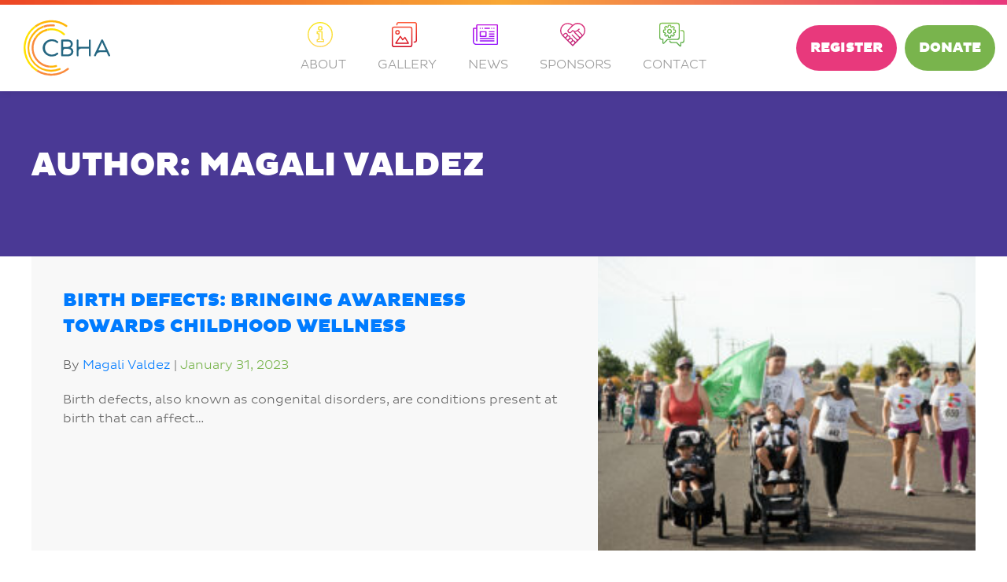

--- FILE ---
content_type: text/html; charset=UTF-8
request_url: https://www.cbharunforacause.com/author/mvaldez/page/5/
body_size: 7514
content:
<!doctype html>
<html lang="en">
<head>
	<meta charset="UTF-8">
	<meta name="viewport" content="width=device-width, initial-scale=1">
	<link rel="profile" href="https://gmpg.org/xfn/11">

	<title>Magali Valdez &#8211; Page 5 &#8211; CBHA Color Run</title>
<meta name='robots' content='max-image-preview:large' />
	<style>img:is([sizes="auto" i], [sizes^="auto," i]) { contain-intrinsic-size: 3000px 1500px }</style>
	<link rel="alternate" type="application/rss+xml" title="CBHA Color Run &raquo; Feed" href="https://www.cbharunforacause.com/feed/" />
<link rel="alternate" type="application/rss+xml" title="CBHA Color Run &raquo; Comments Feed" href="https://www.cbharunforacause.com/comments/feed/" />
<link rel="alternate" type="application/rss+xml" title="CBHA Color Run &raquo; Posts by Magali Valdez Feed" href="https://www.cbharunforacause.com/author/mvaldez/feed/" />
<script type="text/javascript">
/* <![CDATA[ */
window._wpemojiSettings = {"baseUrl":"https:\/\/s.w.org\/images\/core\/emoji\/16.0.1\/72x72\/","ext":".png","svgUrl":"https:\/\/s.w.org\/images\/core\/emoji\/16.0.1\/svg\/","svgExt":".svg","source":{"concatemoji":"https:\/\/www.cbharunforacause.com\/wp-includes\/js\/wp-emoji-release.min.js?ver=6.8.2"}};
/*! This file is auto-generated */
!function(s,n){var o,i,e;function c(e){try{var t={supportTests:e,timestamp:(new Date).valueOf()};sessionStorage.setItem(o,JSON.stringify(t))}catch(e){}}function p(e,t,n){e.clearRect(0,0,e.canvas.width,e.canvas.height),e.fillText(t,0,0);var t=new Uint32Array(e.getImageData(0,0,e.canvas.width,e.canvas.height).data),a=(e.clearRect(0,0,e.canvas.width,e.canvas.height),e.fillText(n,0,0),new Uint32Array(e.getImageData(0,0,e.canvas.width,e.canvas.height).data));return t.every(function(e,t){return e===a[t]})}function u(e,t){e.clearRect(0,0,e.canvas.width,e.canvas.height),e.fillText(t,0,0);for(var n=e.getImageData(16,16,1,1),a=0;a<n.data.length;a++)if(0!==n.data[a])return!1;return!0}function f(e,t,n,a){switch(t){case"flag":return n(e,"\ud83c\udff3\ufe0f\u200d\u26a7\ufe0f","\ud83c\udff3\ufe0f\u200b\u26a7\ufe0f")?!1:!n(e,"\ud83c\udde8\ud83c\uddf6","\ud83c\udde8\u200b\ud83c\uddf6")&&!n(e,"\ud83c\udff4\udb40\udc67\udb40\udc62\udb40\udc65\udb40\udc6e\udb40\udc67\udb40\udc7f","\ud83c\udff4\u200b\udb40\udc67\u200b\udb40\udc62\u200b\udb40\udc65\u200b\udb40\udc6e\u200b\udb40\udc67\u200b\udb40\udc7f");case"emoji":return!a(e,"\ud83e\udedf")}return!1}function g(e,t,n,a){var r="undefined"!=typeof WorkerGlobalScope&&self instanceof WorkerGlobalScope?new OffscreenCanvas(300,150):s.createElement("canvas"),o=r.getContext("2d",{willReadFrequently:!0}),i=(o.textBaseline="top",o.font="600 32px Arial",{});return e.forEach(function(e){i[e]=t(o,e,n,a)}),i}function t(e){var t=s.createElement("script");t.src=e,t.defer=!0,s.head.appendChild(t)}"undefined"!=typeof Promise&&(o="wpEmojiSettingsSupports",i=["flag","emoji"],n.supports={everything:!0,everythingExceptFlag:!0},e=new Promise(function(e){s.addEventListener("DOMContentLoaded",e,{once:!0})}),new Promise(function(t){var n=function(){try{var e=JSON.parse(sessionStorage.getItem(o));if("object"==typeof e&&"number"==typeof e.timestamp&&(new Date).valueOf()<e.timestamp+604800&&"object"==typeof e.supportTests)return e.supportTests}catch(e){}return null}();if(!n){if("undefined"!=typeof Worker&&"undefined"!=typeof OffscreenCanvas&&"undefined"!=typeof URL&&URL.createObjectURL&&"undefined"!=typeof Blob)try{var e="postMessage("+g.toString()+"("+[JSON.stringify(i),f.toString(),p.toString(),u.toString()].join(",")+"));",a=new Blob([e],{type:"text/javascript"}),r=new Worker(URL.createObjectURL(a),{name:"wpTestEmojiSupports"});return void(r.onmessage=function(e){c(n=e.data),r.terminate(),t(n)})}catch(e){}c(n=g(i,f,p,u))}t(n)}).then(function(e){for(var t in e)n.supports[t]=e[t],n.supports.everything=n.supports.everything&&n.supports[t],"flag"!==t&&(n.supports.everythingExceptFlag=n.supports.everythingExceptFlag&&n.supports[t]);n.supports.everythingExceptFlag=n.supports.everythingExceptFlag&&!n.supports.flag,n.DOMReady=!1,n.readyCallback=function(){n.DOMReady=!0}}).then(function(){return e}).then(function(){var e;n.supports.everything||(n.readyCallback(),(e=n.source||{}).concatemoji?t(e.concatemoji):e.wpemoji&&e.twemoji&&(t(e.twemoji),t(e.wpemoji)))}))}((window,document),window._wpemojiSettings);
/* ]]> */
</script>
<link rel='stylesheet' id='menu-icons-extra-css' href='https://www.cbharunforacause.com/wp-content/plugins/menu-icons/css/extra.min.css?ver=0.13.20' type='text/css' media='all' />
<style id='wp-emoji-styles-inline-css' type='text/css'>

	img.wp-smiley, img.emoji {
		display: inline !important;
		border: none !important;
		box-shadow: none !important;
		height: 1em !important;
		width: 1em !important;
		margin: 0 0.07em !important;
		vertical-align: -0.1em !important;
		background: none !important;
		padding: 0 !important;
	}
</style>
<link rel='stylesheet' id='wp-block-library-css' href='https://www.cbharunforacause.com/wp-content/plugins/gutenberg/build/styles/block-library/style.css?ver=22.3.0' type='text/css' media='all' />
<style id='classic-theme-styles-inline-css' type='text/css'>
.wp-block-button__link{background-color:#32373c;border-radius:9999px;box-shadow:none;color:#fff;font-size:1.125em;padding:calc(.667em + 2px) calc(1.333em + 2px);text-decoration:none}.wp-block-file__button{background:#32373c;color:#fff}.wp-block-accordion-heading{margin:0}.wp-block-accordion-heading__toggle{background-color:inherit!important;color:inherit!important}.wp-block-accordion-heading__toggle:not(:focus-visible){outline:none}.wp-block-accordion-heading__toggle:focus,.wp-block-accordion-heading__toggle:hover{background-color:inherit!important;border:none;box-shadow:none;color:inherit;padding:var(--wp--preset--spacing--20,1em) 0;text-decoration:none}.wp-block-accordion-heading__toggle:focus-visible{outline:auto;outline-offset:0}
</style>
<style id='safe-svg-svg-icon-style-inline-css' type='text/css'>
.safe-svg-cover{text-align:center}.safe-svg-cover .safe-svg-inside{display:inline-block;max-width:100%}.safe-svg-cover svg{fill:currentColor;height:100%;max-height:100%;max-width:100%;width:100%}

</style>
<style id='global-styles-inline-css' type='text/css'>
:root{--wp--preset--aspect-ratio--square: 1;--wp--preset--aspect-ratio--4-3: 4/3;--wp--preset--aspect-ratio--3-4: 3/4;--wp--preset--aspect-ratio--3-2: 3/2;--wp--preset--aspect-ratio--2-3: 2/3;--wp--preset--aspect-ratio--16-9: 16/9;--wp--preset--aspect-ratio--9-16: 9/16;--wp--preset--color--black: #000000;--wp--preset--color--cyan-bluish-gray: #abb8c3;--wp--preset--color--white: #ffffff;--wp--preset--color--pale-pink: #f78da7;--wp--preset--color--vivid-red: #cf2e2e;--wp--preset--color--luminous-vivid-orange: #ff6900;--wp--preset--color--luminous-vivid-amber: #fcb900;--wp--preset--color--light-green-cyan: #7bdcb5;--wp--preset--color--vivid-green-cyan: #00d084;--wp--preset--color--pale-cyan-blue: #8ed1fc;--wp--preset--color--vivid-cyan-blue: #0693e3;--wp--preset--color--vivid-purple: #9b51e0;--wp--preset--gradient--vivid-cyan-blue-to-vivid-purple: linear-gradient(135deg,rgb(6,147,227) 0%,rgb(155,81,224) 100%);--wp--preset--gradient--light-green-cyan-to-vivid-green-cyan: linear-gradient(135deg,rgb(122,220,180) 0%,rgb(0,208,130) 100%);--wp--preset--gradient--luminous-vivid-amber-to-luminous-vivid-orange: linear-gradient(135deg,rgb(252,185,0) 0%,rgb(255,105,0) 100%);--wp--preset--gradient--luminous-vivid-orange-to-vivid-red: linear-gradient(135deg,rgb(255,105,0) 0%,rgb(207,46,46) 100%);--wp--preset--gradient--very-light-gray-to-cyan-bluish-gray: linear-gradient(135deg,rgb(238,238,238) 0%,rgb(169,184,195) 100%);--wp--preset--gradient--cool-to-warm-spectrum: linear-gradient(135deg,rgb(74,234,220) 0%,rgb(151,120,209) 20%,rgb(207,42,186) 40%,rgb(238,44,130) 60%,rgb(251,105,98) 80%,rgb(254,248,76) 100%);--wp--preset--gradient--blush-light-purple: linear-gradient(135deg,rgb(255,206,236) 0%,rgb(152,150,240) 100%);--wp--preset--gradient--blush-bordeaux: linear-gradient(135deg,rgb(254,205,165) 0%,rgb(254,45,45) 50%,rgb(107,0,62) 100%);--wp--preset--gradient--luminous-dusk: linear-gradient(135deg,rgb(255,203,112) 0%,rgb(199,81,192) 50%,rgb(65,88,208) 100%);--wp--preset--gradient--pale-ocean: linear-gradient(135deg,rgb(255,245,203) 0%,rgb(182,227,212) 50%,rgb(51,167,181) 100%);--wp--preset--gradient--electric-grass: linear-gradient(135deg,rgb(202,248,128) 0%,rgb(113,206,126) 100%);--wp--preset--gradient--midnight: linear-gradient(135deg,rgb(2,3,129) 0%,rgb(40,116,252) 100%);--wp--preset--font-size--small: 13px;--wp--preset--font-size--medium: 20px;--wp--preset--font-size--large: 36px;--wp--preset--font-size--x-large: 42px;--wp--preset--spacing--20: 0.44rem;--wp--preset--spacing--30: 0.67rem;--wp--preset--spacing--40: 1rem;--wp--preset--spacing--50: 1.5rem;--wp--preset--spacing--60: 2.25rem;--wp--preset--spacing--70: 3.38rem;--wp--preset--spacing--80: 5.06rem;--wp--preset--shadow--natural: 6px 6px 9px rgba(0, 0, 0, 0.2);--wp--preset--shadow--deep: 12px 12px 50px rgba(0, 0, 0, 0.4);--wp--preset--shadow--sharp: 6px 6px 0px rgba(0, 0, 0, 0.2);--wp--preset--shadow--outlined: 6px 6px 0px -3px rgb(255, 255, 255), 6px 6px rgb(0, 0, 0);--wp--preset--shadow--crisp: 6px 6px 0px rgb(0, 0, 0);}:where(.is-layout-flex){gap: 0.5em;}:where(.is-layout-grid){gap: 0.5em;}body .is-layout-flex{display: flex;}.is-layout-flex{flex-wrap: wrap;align-items: center;}.is-layout-flex > :is(*, div){margin: 0;}body .is-layout-grid{display: grid;}.is-layout-grid > :is(*, div){margin: 0;}:where(.wp-block-columns.is-layout-flex){gap: 2em;}:where(.wp-block-columns.is-layout-grid){gap: 2em;}:where(.wp-block-post-template.is-layout-flex){gap: 1.25em;}:where(.wp-block-post-template.is-layout-grid){gap: 1.25em;}.has-black-color{color: var(--wp--preset--color--black) !important;}.has-cyan-bluish-gray-color{color: var(--wp--preset--color--cyan-bluish-gray) !important;}.has-white-color{color: var(--wp--preset--color--white) !important;}.has-pale-pink-color{color: var(--wp--preset--color--pale-pink) !important;}.has-vivid-red-color{color: var(--wp--preset--color--vivid-red) !important;}.has-luminous-vivid-orange-color{color: var(--wp--preset--color--luminous-vivid-orange) !important;}.has-luminous-vivid-amber-color{color: var(--wp--preset--color--luminous-vivid-amber) !important;}.has-light-green-cyan-color{color: var(--wp--preset--color--light-green-cyan) !important;}.has-vivid-green-cyan-color{color: var(--wp--preset--color--vivid-green-cyan) !important;}.has-pale-cyan-blue-color{color: var(--wp--preset--color--pale-cyan-blue) !important;}.has-vivid-cyan-blue-color{color: var(--wp--preset--color--vivid-cyan-blue) !important;}.has-vivid-purple-color{color: var(--wp--preset--color--vivid-purple) !important;}.has-black-background-color{background-color: var(--wp--preset--color--black) !important;}.has-cyan-bluish-gray-background-color{background-color: var(--wp--preset--color--cyan-bluish-gray) !important;}.has-white-background-color{background-color: var(--wp--preset--color--white) !important;}.has-pale-pink-background-color{background-color: var(--wp--preset--color--pale-pink) !important;}.has-vivid-red-background-color{background-color: var(--wp--preset--color--vivid-red) !important;}.has-luminous-vivid-orange-background-color{background-color: var(--wp--preset--color--luminous-vivid-orange) !important;}.has-luminous-vivid-amber-background-color{background-color: var(--wp--preset--color--luminous-vivid-amber) !important;}.has-light-green-cyan-background-color{background-color: var(--wp--preset--color--light-green-cyan) !important;}.has-vivid-green-cyan-background-color{background-color: var(--wp--preset--color--vivid-green-cyan) !important;}.has-pale-cyan-blue-background-color{background-color: var(--wp--preset--color--pale-cyan-blue) !important;}.has-vivid-cyan-blue-background-color{background-color: var(--wp--preset--color--vivid-cyan-blue) !important;}.has-vivid-purple-background-color{background-color: var(--wp--preset--color--vivid-purple) !important;}.has-black-border-color{border-color: var(--wp--preset--color--black) !important;}.has-cyan-bluish-gray-border-color{border-color: var(--wp--preset--color--cyan-bluish-gray) !important;}.has-white-border-color{border-color: var(--wp--preset--color--white) !important;}.has-pale-pink-border-color{border-color: var(--wp--preset--color--pale-pink) !important;}.has-vivid-red-border-color{border-color: var(--wp--preset--color--vivid-red) !important;}.has-luminous-vivid-orange-border-color{border-color: var(--wp--preset--color--luminous-vivid-orange) !important;}.has-luminous-vivid-amber-border-color{border-color: var(--wp--preset--color--luminous-vivid-amber) !important;}.has-light-green-cyan-border-color{border-color: var(--wp--preset--color--light-green-cyan) !important;}.has-vivid-green-cyan-border-color{border-color: var(--wp--preset--color--vivid-green-cyan) !important;}.has-pale-cyan-blue-border-color{border-color: var(--wp--preset--color--pale-cyan-blue) !important;}.has-vivid-cyan-blue-border-color{border-color: var(--wp--preset--color--vivid-cyan-blue) !important;}.has-vivid-purple-border-color{border-color: var(--wp--preset--color--vivid-purple) !important;}.has-vivid-cyan-blue-to-vivid-purple-gradient-background{background: var(--wp--preset--gradient--vivid-cyan-blue-to-vivid-purple) !important;}.has-light-green-cyan-to-vivid-green-cyan-gradient-background{background: var(--wp--preset--gradient--light-green-cyan-to-vivid-green-cyan) !important;}.has-luminous-vivid-amber-to-luminous-vivid-orange-gradient-background{background: var(--wp--preset--gradient--luminous-vivid-amber-to-luminous-vivid-orange) !important;}.has-luminous-vivid-orange-to-vivid-red-gradient-background{background: var(--wp--preset--gradient--luminous-vivid-orange-to-vivid-red) !important;}.has-very-light-gray-to-cyan-bluish-gray-gradient-background{background: var(--wp--preset--gradient--very-light-gray-to-cyan-bluish-gray) !important;}.has-cool-to-warm-spectrum-gradient-background{background: var(--wp--preset--gradient--cool-to-warm-spectrum) !important;}.has-blush-light-purple-gradient-background{background: var(--wp--preset--gradient--blush-light-purple) !important;}.has-blush-bordeaux-gradient-background{background: var(--wp--preset--gradient--blush-bordeaux) !important;}.has-luminous-dusk-gradient-background{background: var(--wp--preset--gradient--luminous-dusk) !important;}.has-pale-ocean-gradient-background{background: var(--wp--preset--gradient--pale-ocean) !important;}.has-electric-grass-gradient-background{background: var(--wp--preset--gradient--electric-grass) !important;}.has-midnight-gradient-background{background: var(--wp--preset--gradient--midnight) !important;}.has-small-font-size{font-size: var(--wp--preset--font-size--small) !important;}.has-medium-font-size{font-size: var(--wp--preset--font-size--medium) !important;}.has-large-font-size{font-size: var(--wp--preset--font-size--large) !important;}.has-x-large-font-size{font-size: var(--wp--preset--font-size--x-large) !important;}
:where(.wp-block-columns.is-layout-flex){gap: 2em;}:where(.wp-block-columns.is-layout-grid){gap: 2em;}
:root :where(.wp-block-pullquote){font-size: 1.5em;line-height: 1.6;}
:where(.wp-block-post-template.is-layout-flex){gap: 1.25em;}:where(.wp-block-post-template.is-layout-grid){gap: 1.25em;}
:where(.wp-block-term-template.is-layout-flex){gap: 1.25em;}:where(.wp-block-term-template.is-layout-grid){gap: 1.25em;}
</style>
<link rel='stylesheet' id='ppx-starter-style-css' href='https://www.cbharunforacause.com/wp-content/themes/color-run/style.css?ver=6.8.2' type='text/css' media='all' />
<style id='generateblocks-inline-css' type='text/css'>
:root{--gb-container-width:1100px;}.gb-container .wp-block-image img{vertical-align:middle;}.gb-grid-wrapper .wp-block-image{margin-bottom:0;}.gb-highlight{background:none;}.gb-shape{line-height:0;}
</style>
<script type="text/javascript" src="https://www.cbharunforacause.com/wp-includes/js/jquery/jquery.min.js?ver=3.7.1" id="jquery-core-js"></script>
<script type="text/javascript" src="https://www.cbharunforacause.com/wp-includes/js/jquery/jquery-migrate.min.js?ver=3.4.1" id="jquery-migrate-js"></script>
<link rel="https://api.w.org/" href="https://www.cbharunforacause.com/wp-json/" /><link rel="alternate" title="JSON" type="application/json" href="https://www.cbharunforacause.com/wp-json/wp/v2/users/3" /><link rel="EditURI" type="application/rsd+xml" title="RSD" href="https://www.cbharunforacause.com/xmlrpc.php?rsd" />
<meta name="generator" content="WordPress 6.8.2" />
		<style type="text/css">
					.site-title,
			.site-description {
				position: absolute;
				clip: rect(1px, 1px, 1px, 1px);
			}
				</style>
				<style type="text/css" id="wp-custom-css">
			header#masthead {
   position: relative;
	 z-index: 1;
}		</style>
		</head>

<body class="archive paged author author-mvaldez author-3 wp-custom-logo paged-5 author-paged-5 wp-theme-color-run hfeed no-sidebar">

<div id="page" class="site">
	<a class="skip-link screen-reader-text" href="#content">Skip to content</a>

	<header id="masthead" class="site-header uk-navbar-container uk-box-shadow-small" uk-sticky="show-on-up: true; animation: uk-animation-slide-top; bottom: #colophon; media: @m">
        <div class="top-color-bar"></div>
        		<nav id="site-navigation" class="uk-container uk-padding-small" uk-navbar>
<!--			<button class="menu-toggle" aria-controls="primary-menu" aria-expanded="false">Primary Menu</button>-->
                
                <!--LEFT Primary Menu -->
                <div class="uk-navbar-left">
                <a href="https://www.cbharunforacause.com/" class="custom-logo-link" rel="home"><img width="140" height="89" src="https://www.cbharunforacause.com/wp-content/uploads/2021/10/CBHA-Logo.svg" class="uk-navbar-item" alt="CBHA Color Run" decoding="async" /></a>                </div>
                
                <!--CENTER Primary Menu -->
                               <div class="uk-navbar-center uk-visible@l"><ul id="primary-menu" class="uk-navbar-nav"><li id="menu-item-2111" class="menu-item menu-item-type-custom menu-item-object-custom menu-item-2111"><a href="/#about"><img src="https://www.cbharunforacause.com/wp-content/uploads/2021/11/icon-about.svg" class="_mi _before _svg" aria-hidden="true" alt="" width="40" height="40" style="width:2em;"/><span>About</span></a></li>
<li id="menu-item-2092" class="menu-item menu-item-type-post_type menu-item-object-page menu-item-2092"><a href="https://www.cbharunforacause.com/gallery/"><img src="https://www.cbharunforacause.com/wp-content/uploads/2021/11/icon-media.svg" class="_mi _before _svg" aria-hidden="true" alt="" width="40" height="40" style="width:2em;"/><span>Gallery</span></a></li>
<li id="menu-item-2091" class="menu-item menu-item-type-post_type menu-item-object-page menu-item-2091"><a href="https://www.cbharunforacause.com/news/"><img src="https://www.cbharunforacause.com/wp-content/uploads/2021/11/icon-news.svg" class="_mi _before _svg" aria-hidden="true" alt="" width="43" height="35182" style="width:2em;"/><span>News</span></a></li>
<li id="menu-item-2109" class="menu-item menu-item-type-custom menu-item-object-custom menu-item-2109"><a href="/#contributors"><img src="https://www.cbharunforacause.com/wp-content/uploads/2021/11/icon-contributors.svg" class="_mi _before _svg" aria-hidden="true" alt="" width="40" height="37104" style="width:2em;"/><span>Sponsors</span></a></li>
<li id="menu-item-2112" class="menu-item menu-item-type-custom menu-item-object-custom menu-item-2112"><a href="#contact"><img src="https://www.cbharunforacause.com/wp-content/uploads/2021/11/Group-24.svg" class="_mi _before _svg" aria-hidden="true" alt="" width="40" height="38002" style="width:2em;"/><span>Contact</span></a></li>
</ul></div>
                <!--RIGHT Primary Menu -->
                <div class="uk-navbar-right"><ul id="secondary-menu" class="uk-navbar-nav"><li id="menu-item-5147" class="menu-item menu-item-type-gs_sim menu-item-object-gs_sim menu-item-5147"><!--<li id="partners" class="register-button menu-item uk-margin-small-right"><a href="#" class="">Partners</a>
<div uk-dropdown class="uk-dropdown">
                <ul class="uk-dropdown-nav uk-nav">
                    <li class="uk-margin-small-bottom"><a href="https://bit.ly/CBHAColorRun_VendorsApplication" target="_blank" class="uk-width-1-1" rel="noopener">Vendors</a></li>
                    <li><a href="https://bit.ly/CBHAColorRun_SponsorshipForm" target="_blank" class="uk-width-1-1" rel="noopener">Sponsors</a></li>
                </ul>
            </div>
</li>--></li>
<li id="menu-item-5150" class="register-button uk-margin-small-right menu-item menu-item-type-custom menu-item-object-custom menu-item-5150"><a href="https://runsignup.com/Race/WA/Othello/RunForACauseColorRun">Register</a></li>
<li id="menu-item-2095" class="donate-button menu-item menu-item-type-custom menu-item-object-custom menu-item-2095"><a href="https://runsignup.com/Race/Donate/WA/Othello/RunForACauseColorRun">Donate</a></li>
</ul></div>
                <!--Side Menu Toggle -->        
                                
                <div class="uk-navbar-right uk-hidden@l">
                    <button id="mobile-toggle-button" class="uk-navbar-toggle" uk-navbar-toggle-icon  ></button>
                </div>
                
                                                <div id="menu-primary-mobile" class="uk-box-shadow-small" uk-dropdown="mode: click">
                    <div class="menu-main-mobile-nav-container"><ul id="mobile-menu" uk-nav class="uk-nav-default uk-dropdown-nav uk-nav-parent-icon"><li id="menu-item-2115" class="menu-item menu-item-type-custom menu-item-object-custom menu-item-2115"><a href="/#about"><img src="https://www.cbharunforacause.com/wp-content/uploads/2021/11/icon-about.svg" class="_mi _before _svg" aria-hidden="true" alt="" width="40" height="40"/><span>About</span></a></li>
<li id="menu-item-2113" class="menu-item menu-item-type-post_type menu-item-object-page menu-item-2113"><a href="https://www.cbharunforacause.com/news/"><img src="https://www.cbharunforacause.com/wp-content/uploads/2021/11/icon-news.svg" class="_mi _before _svg" aria-hidden="true" alt="" width="43" height="35182"/><span>News</span></a></li>
<li id="menu-item-2114" class="menu-item menu-item-type-post_type menu-item-object-page menu-item-2114"><a href="https://www.cbharunforacause.com/gallery/"><img src="https://www.cbharunforacause.com/wp-content/uploads/2021/11/icon-media.svg" class="_mi _before _svg" aria-hidden="true" alt="" width="40" height="40"/><span>Gallery</span></a></li>
<li id="menu-item-2116" class="menu-item menu-item-type-custom menu-item-object-custom menu-item-2116"><a href="/#contributors"><img src="https://www.cbharunforacause.com/wp-content/uploads/2021/11/icon-contributors.svg" class="_mi _before _svg" aria-hidden="true" alt="" width="40" height="37104"/><span>Sponsors</span></a></li>
<li id="menu-item-2117" class="menu-item menu-item-type-custom menu-item-object-custom menu-item-2117"><a href="#contact"><img src="https://www.cbharunforacause.com/wp-content/uploads/2021/11/Group-24.svg" class="_mi _before _svg" aria-hidden="true" alt="" width="40" height="38002"/><span>Contact</span></a></li>
</ul></div>                </div>
                                
		</nav><!-- #site-navigation -->
	</header><!-- #masthead -->
   
        

	<div id="content" class="site-content">
 
<div id="site-wrapper">


		
<header class="page-header uk-background-primary uk-light">
    <div class="uk-container">
        <div class="uk-padding-large uk-padding-remove-horizontal">
             <h1 class="page-title">Author: <span>Magali Valdez</span></h1>         </div>
     </div>
</header><!-- .page-header -->


        <div class="uk-container">

                        
                <main id="main" class="">

                <!--                        <div class="uk-child-width-1-2@m uk-child-width-1-1@l" uk-grid>-->
                        <div>

                            
    
    <div id="view-content" class=" uk-grid-match">
        	
	<article id="post-4292" class="uk-card uk-card-default uk-grid-collapse uk-child-width-expand@s uk-margin uk-grid class="post-4292 post type-post status-publish format-standard has-post-thumbnail hentry category-uncategorized"">
	
                <div class="uk-card-media-right uk-flex-last@s uk-cover-container uk-width-2-5@s">
            <canvas width="400" height="250" class="uk-width-expand"></canvas>
            <img uk-img data-src="https://www.cbharunforacause.com/wp-content/uploads/2023/01/Color-Run-2022-272-300x200.jpg" 
        data-srcset="https://www.cbharunforacause.com/wp-content/uploads/2023/01/Color-Run-2022-272-300x200.jpg 300w, https://www.cbharunforacause.com/wp-content/uploads/2023/01/Color-Run-2022-272-2048x1365.jpg 2048w, https://www.cbharunforacause.com/wp-content/uploads/2023/01/Color-Run-2022-272-2000x1333.jpg 2000w, https://www.cbharunforacause.com/wp-content/uploads/2023/01/Color-Run-2022-272-768x512.jpg 768w, https://www.cbharunforacause.com/wp-content/uploads/2023/01/Color-Run-2022-272-1024x683.jpg 1024w, https://www.cbharunforacause.com/wp-content/uploads/2023/01/Color-Run-2022-272-1536x1024.jpg 1536w, https://www.cbharunforacause.com/wp-content/uploads/2023/01/Color-Run-2022-272-450x300.jpg 450w, https://www.cbharunforacause.com/wp-content/uploads/2023/01/Color-Run-2022-272-1200x800.jpg 1200w"
        sizes="(max-width: 300px) 100vw, 300px" uk-cover class=""/>        </div>
            
        <div>
            <div class="uk-card-body">

                <header>
                    <h2 class="uk-card-title"><a href="https://www.cbharunforacause.com/2023/01/31/color-run-brings-awareness-to-children-with-birth-defects/" rel="bookmark">Birth Defects: Bringing Awareness towards Childhood Wellness</a></h2>                        <div class="entry-meta">
                            
<div>By <span class="author vcard"><a class="url fn n" href="https://www.cbharunforacause.com/author/mvaldez/">Magali Valdez</a></span> | <span class="posted-on"><a href="https://www.cbharunforacause.com/2023/01/31/color-run-brings-awareness-to-children-with-birth-defects/" rel="bookmark"><time class="entry-date published uk-text-success" datetime="2023-01-31T18:56:54+00:00">January 31, 2023</time></a></span></div>


                                                    </div><!-- .entry-meta -->
                    
                </header><!-- .entry-header -->
                <p>Birth defects, also known as congenital disorders, are conditions present at birth that can affect&#8230;</p>
                <footer>
                                    </footer><!--footer -->

            </div><!-- .uk-card-body -->
        </div>
	
	
	</article><!-- #post-4292 -->
        
       	
	<article id="post-4282" class="uk-card uk-card-default uk-grid-collapse uk-child-width-expand@s uk-margin uk-grid class="post-4282 post type-post status-publish format-standard has-post-thumbnail hentry category-giving"">
	
                <div class="uk-card-media-right uk-flex-last@s uk-cover-container uk-width-2-5@s">
            <canvas width="400" height="250" class="uk-width-expand"></canvas>
            <img uk-img data-src="https://www.cbharunforacause.com/wp-content/uploads/2022/12/Mattawa-Parks-SM-Video-Cover-S-300x170.jpg" 
        data-srcset="https://www.cbharunforacause.com/wp-content/uploads/2022/12/Mattawa-Parks-SM-Video-Cover-S-300x170.jpg 300w, https://www.cbharunforacause.com/wp-content/uploads/2022/12/Mattawa-Parks-SM-Video-Cover-S-768x434.jpg 768w, https://www.cbharunforacause.com/wp-content/uploads/2022/12/Mattawa-Parks-SM-Video-Cover-S-1024x579.jpg 1024w, https://www.cbharunforacause.com/wp-content/uploads/2022/12/Mattawa-Parks-SM-Video-Cover-S-450x254.jpg 450w, https://www.cbharunforacause.com/wp-content/uploads/2022/12/Mattawa-Parks-SM-Video-Cover-S-1200x679.jpg 1200w, https://www.cbharunforacause.com/wp-content/uploads/2022/12/Mattawa-Parks-SM-Video-Cover-S.jpg 1275w"
        sizes="(max-width: 300px) 100vw, 300px" uk-cover class=""/>        </div>
            
        <div>
            <div class="uk-card-body">

                <header>
                    <h2 class="uk-card-title"><a href="https://www.cbharunforacause.com/2022/12/12/mattawa-parks-and-rec-donation/" rel="bookmark">Mattawa Parks &#038; Recs Donation</a></h2>                        <div class="entry-meta">
                            
<div>By <span class="author vcard"><a class="url fn n" href="https://www.cbharunforacause.com/author/mvaldez/">Magali Valdez</a></span> | <span class="posted-on"><a href="https://www.cbharunforacause.com/2022/12/12/mattawa-parks-and-rec-donation/" rel="bookmark"><time class="entry-date published uk-text-success" datetime="2022-12-12T19:18:50+00:00">December 12, 2022</time></a></span></div>


                                                    </div><!-- .entry-meta -->
                    
                </header><!-- .entry-header -->
                <p>We dropped off a check at Mattawa’s Parks and Rec Department for $5,000 from this&#8230;</p>
                <footer>
                                    </footer><!--footer -->

            </div><!-- .uk-card-body -->
        </div>
	
	
	</article><!-- #post-4282 -->
        
       	
	<article id="post-4275" class="uk-card uk-card-default uk-grid-collapse uk-child-width-expand@s uk-margin uk-grid class="post-4275 post type-post status-publish format-standard has-post-thumbnail hentry category-giving"">
	
                <div class="uk-card-media-right uk-flex-last@s uk-cover-container uk-width-2-5@s">
            <canvas width="400" height="250" class="uk-width-expand"></canvas>
            <img uk-img data-src="https://www.cbharunforacause.com/wp-content/uploads/2022/12/Connell-Parks-SM-Video-Cover-S-300x170.jpg" 
        data-srcset="https://www.cbharunforacause.com/wp-content/uploads/2022/12/Connell-Parks-SM-Video-Cover-S-300x170.jpg 300w, https://www.cbharunforacause.com/wp-content/uploads/2022/12/Connell-Parks-SM-Video-Cover-S-768x434.jpg 768w, https://www.cbharunforacause.com/wp-content/uploads/2022/12/Connell-Parks-SM-Video-Cover-S-1024x579.jpg 1024w, https://www.cbharunforacause.com/wp-content/uploads/2022/12/Connell-Parks-SM-Video-Cover-S-450x254.jpg 450w, https://www.cbharunforacause.com/wp-content/uploads/2022/12/Connell-Parks-SM-Video-Cover-S-1200x679.jpg 1200w, https://www.cbharunforacause.com/wp-content/uploads/2022/12/Connell-Parks-SM-Video-Cover-S.jpg 1275w"
        sizes="(max-width: 300px) 100vw, 300px" uk-cover class=""/>        </div>
            
        <div>
            <div class="uk-card-body">

                <header>
                    <h2 class="uk-card-title"><a href="https://www.cbharunforacause.com/2022/12/12/donating/" rel="bookmark">Connell Parks &#038; Recs Donation</a></h2>                        <div class="entry-meta">
                            
<div>By <span class="author vcard"><a class="url fn n" href="https://www.cbharunforacause.com/author/mvaldez/">Magali Valdez</a></span> | <span class="posted-on"><a href="https://www.cbharunforacause.com/2022/12/12/donating/" rel="bookmark"><time class="entry-date published uk-text-success" datetime="2022-12-12T16:56:02+00:00">December 12, 2022</time></a></span></div>


                                                    </div><!-- .entry-meta -->
                    
                </header><!-- .entry-header -->
                <p>We stopped by Connell’s Parks and Rec Department to drop off a check for $5,000 from our 2022 Color Run Funds!</p>
                <footer>
                                    </footer><!--footer -->

            </div><!-- .uk-card-body -->
        </div>
	
	
	</article><!-- #post-4275 -->
        
           </div>
                            <section class="uk-section div-top">
    <div class="uk-container">
         <nav class="pagination uk-text-center"><a class="prev page-numbers" href="https://www.cbharunforacause.com/author/mvaldez//page/4">« Prev</a>
<a class="page-numbers" href="https://www.cbharunforacause.com/author/mvaldez/"><span class="screen-reader-text">Page </span>1</a>
<span class="page-numbers dots">&hellip;</span>
<a class="page-numbers" href="https://www.cbharunforacause.com/author/mvaldez//page/3"><span class="screen-reader-text">Page </span>3</a>
<a class="page-numbers" href="https://www.cbharunforacause.com/author/mvaldez//page/4"><span class="screen-reader-text">Page </span>4</a>
<span aria-current="page" class="page-numbers current"><span class="screen-reader-text">Page </span>5</span>
<a class="page-numbers" href="https://www.cbharunforacause.com/author/mvaldez//page/6"><span class="screen-reader-text">Page </span>6</a>
<a class="page-numbers" href="https://www.cbharunforacause.com/author/mvaldez//page/7"><span class="screen-reader-text">Page </span>7</a>
<span class="page-numbers dots">&hellip;</span>
<a class="page-numbers" href="https://www.cbharunforacause.com/author/mvaldez//page/10"><span class="screen-reader-text">Page </span>10</a>
<a class="next page-numbers" href="https://www.cbharunforacause.com/author/mvaldez//page/6">Next »</a></nav>    </div>
</section>
                        </div>
               
            </main><!-- #main -->

                         <!-- #sidebar-output -->
        </div>
        
    
</div><!-- #site-wrapper -->

	</div><!-- #content -->





    <div id="block-2" class="bottom-widget widget widget_block">
 <section id="section-block_5d99865712722f4812336431d4c90211" class="ppx-content-section uk-section uk-padding-remove-vertical has-bg-img uk-background-cover uk-background-top-center" uk-img data-src="https://www.cbharunforacause.com/wp-content/uploads/2022/10/colorrun-runner-joy-2000x695.png" data-srcset="https://www.cbharunforacause.com/wp-content/uploads/2022/10/colorrun-runner-joy-2000x695.png 2000w, https://www.cbharunforacause.com/wp-content/uploads/2022/10/colorrun-runner-joy-300x104.png 300w, https://www.cbharunforacause.com/wp-content/uploads/2022/10/colorrun-runner-joy-1024x356.png 1024w, https://www.cbharunforacause.com/wp-content/uploads/2022/10/colorrun-runner-joy-768x267.png 768w, https://www.cbharunforacause.com/wp-content/uploads/2022/10/colorrun-runner-joy-1536x534.png 1536w, https://www.cbharunforacause.com/wp-content/uploads/2022/10/colorrun-runner-joy-2048x712.png 2048w, https://www.cbharunforacause.com/wp-content/uploads/2022/10/colorrun-runner-joy-450x156.png 450w, https://www.cbharunforacause.com/wp-content/uploads/2022/10/colorrun-runner-joy-1200x417.png 1200w" data-sizes="(max-width: 2000px) 100vw, 2000px" uk-scrollspy="cls: uk-animation-fade">
  <div class="no-container" >

    

<div id="div-block_b9f1c914b389a030571c36d6d169fc21" class="ppx-content-grid uk-padding uk-padding-remove-horizontal aligncenter uk-section" uk-scrollspy="cls: uk-animation-slide-bottom">
  
   <div class=" uk-child-width-1-1  " uk-grid>
   
    <div class="" ><div class="uk-text-center uk-margin-auto  uk-width-1-2@l uk-height-medium uk-flex uk-flex-middle"  ><div class=" " ><h2 class="uk-text-primary uk-heading-small  uk-text-center uk-margin-large-left uk-margin-large-right" >Follow Us on Instagram!</h2><a href="https://www.instagram.com/cbha_runforacause/" class="uk-button uk-button-danger" >Follow Us</a></div></div></div>    
    </div>
</div>



  </div>
</section> </div>
 <!-- #page-bottom-1 output -->

	
<footer id="colophon" class="site-footer gradient-footer uk-padding-large uk-padding-remove-horizontal">
	
	<div id="contact" class="site-info uk-container">

		<h1 class="color-white">contact</h1>

		<div class="uk-child-width-1-1 uk-child-width-1-3@s uk-grid uk-height-match">
			<div >
				<p class="color-white uk-margin-remove">509.488.5256</p>
				<p class="color-white uk-margin-remove">info@cbharunforacause.com</p>
			</div>
			<div>
				<p class="color-white uk-margin-remove">CBHA 1515 E. Columbia St.</p>
				<p class="color-white uk-margin-remove">Othello, WA 99344</p>
			</div>
		</div>

	</div><!-- .site-info -->

	<div class="border-top-yellow uk-margin-medium-top uk-margin-medium-bottom"></div>

	<div class="uk-container">
			<div class="uk-text-center uk-height-match" uk-grid>
				<div class="uk-width-1-1 uk-width-1-3@s uk-flex uk-flex-center uk-flex-left@s ">
					<img src="/wp-content/uploads/2021/11/CBHA-Logo-white.svg" width="160px" height="102.5" alt="logo">
				</div>
				<div class="uk-width-1-1 uk-width-2-3@s uk-flex uk-flex-right uk-flex-middle">
					<a href="https://twitter.com/CBHA_WA" target="_blank" title="Twitter Page"><i class="fab fa-twitter fa-4x color-white uk-padding"></i></a>
					<a href="https://www.facebook.com/CBHARunForACause/" target="_blank" title="Facebook Page" ><i class="fab fa-facebook-f fa-4x color-white uk-padding"></i></a>
					<a href="https://www.instagram.com/cbha_runforacause/" target="_blank" title="Instagram Page" ><i class="fab fa-instagram fa-4x color-white uk-padding"></i></a>
				</div>
			</div>
		</div>

	
</footer><!-- #colophon -->






</div><!-- #page -->

<script type="speculationrules">
{"prefetch":[{"source":"document","where":{"and":[{"href_matches":"\/*"},{"not":{"href_matches":["\/wp-*.php","\/wp-admin\/*","\/wp-content\/uploads\/*","\/wp-content\/*","\/wp-content\/plugins\/*","\/wp-content\/themes\/color-run\/*","\/*\\?(.+)"]}},{"not":{"selector_matches":"a[rel~=\"nofollow\"]"}},{"not":{"selector_matches":".no-prefetch, .no-prefetch a"}}]},"eagerness":"conservative"}]}
</script>
<script type="text/javascript" src="https://www.cbharunforacause.com/wp-content/themes/color-run/js/uikit.min.js?ver=20151215" id="ppx-starter-uikit-js"></script>

</body>
</html>


--- FILE ---
content_type: image/svg+xml
request_url: https://www.cbharunforacause.com/wp-content/uploads/2021/11/icon-news.svg
body_size: 378
content:
<?xml version="1.0" encoding="UTF-8"?> <svg xmlns="http://www.w3.org/2000/svg" xmlns:xlink="http://www.w3.org/1999/xlink" width="43" height="35.182" viewBox="0 0 43 35.182"><defs><linearGradient id="linear-gradient" x1="0.5" x2="0.5" y2="1" gradientUnits="objectBoundingBox"><stop offset="0" stop-color="#bd10e0"></stop><stop offset="1" stop-color="#9013fe"></stop></linearGradient><clipPath id="clip-path"><rect id="Rectangle_26" data-name="Rectangle 26" width="43" height="35.182" fill="url(#linear-gradient)"></rect></clipPath></defs><g id="icon-news" clip-path="url(#clip-path)"><path id="Path_430" data-name="Path 430" d="M20.523,7.818h7.818a.977.977,0,1,0,0-1.955H20.523a.977.977,0,1,0,0,1.955m11.727,0a.977.977,0,1,0-.977-.977.978.978,0,0,0,.977.977m3.909,0a.977.977,0,1,0-.977-.977.978.978,0,0,0,.977.977m0,3.909H28.341a.977.977,0,0,0,0,1.955h7.818a.977.977,0,0,0,0-1.955m0,3.909H28.341a.977.977,0,0,0,0,1.955h7.818a.977.977,0,1,0,0-1.955m0,3.91H28.341a.977.977,0,1,0,0,1.954h7.818a.977.977,0,1,0,0-1.954M16.614,7.818a.977.977,0,1,0-.977-.977.978.978,0,0,0,.977.977M41.045,0H7.818A1.955,1.955,0,0,0,5.864,1.955V5.864H1.955A1.955,1.955,0,0,0,0,7.818v21.5a5.864,5.864,0,0,0,5.864,5.864H41.045A1.955,1.955,0,0,0,43,33.227V1.955A1.955,1.955,0,0,0,41.045,0m0,33.227H5.864a3.909,3.909,0,0,1-3.909-3.909V7.818H5.864V28.341a.977.977,0,1,0,1.955,0V1.955H41.045ZM12.7,29.318H36.159a.977.977,0,1,0,0-1.954H12.7a.977.977,0,1,0,0,1.954m0-7.818h9.773a.977.977,0,0,0,.977-.977V12.7a.978.978,0,0,0-.977-.977H12.7a.978.978,0,0,0-.977.977v7.818a.977.977,0,0,0,.977.977m.977-7.818H21.5v5.865H13.682ZM12.7,25.409H36.159a.977.977,0,1,0,0-1.954H12.7a.977.977,0,1,0,0,1.954m0-17.591a.977.977,0,1,0-.977-.977.978.978,0,0,0,.977.977" fill="url(#linear-gradient)"></path></g></svg> 

--- FILE ---
content_type: image/svg+xml
request_url: https://www.cbharunforacause.com/wp-content/uploads/2021/10/CBHA-Logo.svg
body_size: 2007
content:
<?xml version="1.0" encoding="UTF-8"?> <svg xmlns="http://www.w3.org/2000/svg" viewBox="0 0 140.223 89.83"><defs><style> .cls-1 { fill: #f6921e; } .cls-2 { fill: #f98a3c; } .cls-3 { fill: #ffb607; } .cls-4 { fill: #ffe100; } .cls-5 { fill: #246681; } .cls-6 { fill: #ffd614; } </style></defs><g id="Group_101" data-name="Group 101" transform="translate(-0.014 -0.017)"><path id="Path_413" data-name="Path 413" class="cls-1" d="M60.514,35.1h0c-.166.11-.276.221-.414.331l.414-.331" transform="translate(-43.496 -25.397)"></path><path id="Path_414" data-name="Path 414" class="cls-2" d="M108.483,279.873a1.615,1.615,0,0,0-2.264-.248,41.84,41.84,0,0,1-49.561,1.767,4.207,4.207,0,0,0,.442.3,1.607,1.607,0,0,1-2.126,2.375A58.785,58.785,0,0,1,48.9,279.1a44.889,44.889,0,0,0,59.307,3.01,1.562,1.562,0,0,0,.276-2.236" transform="translate(-35.389 -202.027)"></path><path id="Path_415" data-name="Path 415" class="cls-1" d="M63.5,34.1h0Z" transform="translate(-45.957 -24.673)"></path><path id="Path_416" data-name="Path 416" class="cls-3" d="M64.188,10.007a1.616,1.616,0,0,1-.166,2.181,42.1,42.1,0,0,1,18.14-8.2,41.313,41.313,0,0,1,31.227,6.544,1.608,1.608,0,1,0,1.822-2.651A44.482,44.482,0,0,0,81.555.813,44.993,44.993,0,0,0,62.2,9.565a1.622,1.622,0,0,1,1.988.442" transform="translate(-45.016 0)"></path><path id="Path_417" data-name="Path 417" class="cls-4" d="M3.406,64.68A41.433,41.433,0,0,1,18.9,36.766a1.618,1.618,0,0,0,.248-2.264,1.584,1.584,0,0,0-1.96-.442,46.38,46.38,0,0,0-9.36,10.05,45.012,45.012,0,0,0,11.79,62.455,1.606,1.606,0,0,0,2.126-2.374A41.873,41.873,0,0,1,3.406,64.68" transform="translate(0 -24.523)"></path><path id="Path_418" data-name="Path 418" class="cls-2" d="M108.539,26.424a1.592,1.592,0,0,1,1.187,2.954l-.11.055a34.944,34.944,0,0,1,17.118-2.319,1.6,1.6,0,1,0,.359-3.175A38.367,38.367,0,0,0,107.6,26.783c.3-.11.607-.248.939-.359" transform="translate(-77.881 -17.135)"></path><path id="Path_419" data-name="Path 419" class="cls-3" d="M75.888,104.573A38.4,38.4,0,0,1,47.5,33.2a1.619,1.619,0,0,1,2.1.911,1.589,1.589,0,0,1-.884,2.071,35.2,35.2,0,1,0,26.009,65.409,1.588,1.588,0,0,1,2.071.884,1.619,1.619,0,0,1-.911,2.1" transform="translate(-16.847 -23.939)"></path><path id="Path_420" data-name="Path 420" class="cls-5" d="M135.783,133.3h-.055a1.467,1.467,0,0,0-1.1.331,11.512,11.512,0,0,1-7.648,2.844c-6.488,0-11.375-4.694-11.375-10.906,0-6.268,4.887-10.961,11.375-10.961a11.567,11.567,0,0,1,7.62,2.733,1.534,1.534,0,0,0,1.187.359,1.582,1.582,0,0,0,1.353-1.381,1.546,1.546,0,0,0-.552-1.325,14,14,0,0,0-9.636-3.4c-8.421,0-15.048,6.157-15.048,14,0,7.814,6.6,13.943,15.048,13.943a14.146,14.146,0,0,0,9.691-3.534,1.472,1.472,0,0,0,.469-1.381,1.448,1.448,0,0,0-1.325-1.325" transform="translate(-80.994 -80.775)"></path><path id="Path_421" data-name="Path 421" class="cls-5" d="M230.829,137.47h-6.268a.46.46,0,0,1-.469-.442V131.92a3.864,3.864,0,0,1,4.086-3.81h2.4c4.142,0,6.709,1.739,6.709,4.556-.028,2.954-2.485,4.8-6.461,4.8m-6.709-12.314v-8.5a.46.46,0,0,1,.469-.442h6.13c3.7,0,5.715,1.574,5.715,4.445,0,2.816-2.016,4.5-5.439,4.5Zm12.369,1.27a7,7,0,0,0,3.23-5.881c0-4.445-3.534-7.344-9-7.344H222.1a1.084,1.084,0,0,0-1.1,1.077v25.043a1.1,1.1,0,0,0,1.1,1.077h8.532c6.019,0,9.912-3.01,9.912-7.676a6.693,6.693,0,0,0-4.059-6.3" transform="translate(-159.971 -81.933)"></path><path id="Path_422" data-name="Path 422" class="cls-5" d="M331.338,113.706a1.441,1.441,0,0,0-.469,1.077v10.3H314.22v-10.3a1.441,1.441,0,0,0-.469-1.077,1.533,1.533,0,0,0-2.181,0,1.486,1.486,0,0,0-.469,1.077v23.773a1.939,1.939,0,0,0,1.96,1.905,1.143,1.143,0,0,0,1.16-1.132v-7.372a3.744,3.744,0,0,1,4.059-3.976H330.9v10.6a1.939,1.939,0,0,0,1.96,1.905,1.143,1.143,0,0,0,1.16-1.132V114.81a1.43,1.43,0,0,0-.5-1.1,1.585,1.585,0,0,0-2.181,0" transform="translate(-225.194 -81.969)"></path><path id="Path_423" data-name="Path 423" class="cls-5" d="M432.495,130.126H420.567l6.019-13.17Zm6.958,7.593-11.431-24.435a1.569,1.569,0,0,0-1.408-.884,1.522,1.522,0,0,0-1.408.884l-11.541,24.435h0a1.531,1.531,0,0,0-.028,1.16,1.458,1.458,0,0,0,.884.828,1.784,1.784,0,0,0,.552.11,1.61,1.61,0,0,0,.718-.166l.028-.028a1.4,1.4,0,0,0,.69-.69l1.1-2.4c1.132-2.375,3.313-3.562,6.82-3.562h9.388l2.816,5.964a1.509,1.509,0,0,0,.718.718l.083.028a1.546,1.546,0,0,0,1.215.055,1.486,1.486,0,0,0,.856-.828,1.751,1.751,0,0,0-.055-1.187" transform="translate(-299.348 -81.354)"></path><path id="Path_424" data-name="Path 424" class="cls-4" d="M161.716,55.618c-8.642-7.841-19.879-10.354-30.316-7.234l.58-.166a1.591,1.591,0,0,1,.856,3.065,28.664,28.664,0,0,1,26.727,6.682,1.593,1.593,0,1,0,2.154-2.347" transform="translate(-95.11 -34.07)"></path><path id="Path_425" data-name="Path 425" class="cls-6" d="M84.5,93.8Z" transform="translate(-61.159 -67.89)"></path><path id="Path_426" data-name="Path 426" class="cls-3" d="M65.409,65.261a1.615,1.615,0,0,1,.718,1.822.555.555,0,0,0-.11.221A28.932,28.932,0,0,1,83.438,54.327a1.563,1.563,0,0,0,1.132-1.933,1.6,1.6,0,0,0-1.96-1.132A31.979,31.979,0,0,0,63.2,65.786a1.632,1.632,0,0,1,2.209-.525" transform="translate(-45.74 -37.059)"></path><path id="Path_427" data-name="Path 427" class="cls-3" d="M159.843,264.295a1.6,1.6,0,0,0-1.96-1.132,28.393,28.393,0,0,1-11.569.607,1.6,1.6,0,0,1,1.27,1.795,1.594,1.594,0,0,1-1.684,1.353,32.441,32.441,0,0,0,12.784-.69,1.489,1.489,0,0,0,.966-.746,1.462,1.462,0,0,0,.193-1.187" transform="translate(-105.606 -190.453)"></path><path id="Path_428" data-name="Path 428" class="cls-2" d="M51.4,102a31.816,31.816,0,0,0,11.237,43.652c.469.276.939.525,1.408.773l.083.055c.414.221.856.442,1.27.635l.331.166c.331.138.663.3,1.022.442l.663.249a7.663,7.663,0,0,1,.718.276l.994.331c.138.028.248.083.387.11.442.138.911.276,1.353.387l.083.028a30.842,30.842,0,0,0,3.175.663,1.616,1.616,0,0,0,1.187-.3,1.554,1.554,0,0,0,.635-1.049,1.605,1.605,0,0,0-1.3-1.822,27.9,27.9,0,0,1-2.954-.58h0c-.414-.11-.856-.221-1.27-.359a1.558,1.558,0,0,1-.331-.11c-.3-.11-.607-.193-.911-.3-.221-.083-.414-.166-.635-.249a4.981,4.981,0,0,0-.58-.221c-.3-.138-.635-.248-.939-.387-.083-.055-.193-.083-.276-.138-.414-.193-.8-.387-1.187-.58l-.028-.028a28.729,28.729,0,0,1-15.13-29.681A27.964,27.964,0,0,1,54.328,103.3,1.617,1.617,0,0,0,51.4,102" transform="translate(-33.97 -73.272)"></path></g></svg> 

--- FILE ---
content_type: image/svg+xml
request_url: https://www.cbharunforacause.com/wp-content/uploads/2021/11/icon-media.svg
body_size: 503
content:
<?xml version="1.0" encoding="UTF-8"?> <svg xmlns="http://www.w3.org/2000/svg" xmlns:xlink="http://www.w3.org/1999/xlink" width="40" height="40" viewBox="0 0 40 40"><defs><linearGradient id="linear-gradient" x1="0.5" x2="0.5" y2="1" gradientUnits="objectBoundingBox"><stop offset="0" stop-color="#ff5d3b"></stop><stop offset="1" stop-color="#d0021b"></stop></linearGradient><clipPath id="clip-path"><rect id="Rectangle_25" data-name="Rectangle 25" width="40" height="40" fill="url(#linear-gradient)"></rect></clipPath></defs><g id="icon-media" clip-path="url(#clip-path)"><path id="Path_429" data-name="Path 429" d="M9.091,20a3.636,3.636,0,1,0-3.636-3.636A3.636,3.636,0,0,0,9.091,20m0-5.455a1.818,1.818,0,1,1-1.818,1.818,1.819,1.819,0,0,1,1.818-1.818M27.208,33.3l0-.008c-.009-.019-.024-.034-.032-.052l-5.418-9.031h0a.906.906,0,0,0-1.485-.306L17.4,26.767l-2.927-4.389a.909.909,0,0,0-.838-.56.89.89,0,0,0-.742.415l-.015-.01L5.607,33.132l.015.01a.879.879,0,0,0-.167.5.908.908,0,0,0,.909.908h20a.9.9,0,0,0,.842-1.245ZM8.063,32.727l5.585-8.377,2.787,4.182a.908.908,0,0,0,1.481.293L20.737,26l4.034,6.724ZM29.091,7.273H3.636A3.637,3.637,0,0,0,0,10.909V36.364A3.637,3.637,0,0,0,3.636,40H29.091a3.637,3.637,0,0,0,3.636-3.636V10.909a3.637,3.637,0,0,0-3.636-3.636m1.818,29.091a1.819,1.819,0,0,1-1.818,1.819H3.636a1.819,1.819,0,0,1-1.818-1.819V10.909A1.819,1.819,0,0,1,3.636,9.091H29.091a1.819,1.819,0,0,1,1.818,1.818ZM36.364,0H10.909A3.637,3.637,0,0,0,7.273,3.636v.909a.909.909,0,1,0,1.818,0V3.636a1.819,1.819,0,0,1,1.818-1.818H36.364a1.819,1.819,0,0,1,1.818,1.818V29.091a1.818,1.818,0,0,1-1.818,1.818h-.909a.909.909,0,1,0,0,1.818h.909A3.637,3.637,0,0,0,40,29.091V3.636A3.637,3.637,0,0,0,36.364,0" fill="url(#linear-gradient)"></path></g></svg> 

--- FILE ---
content_type: image/svg+xml
request_url: https://www.cbharunforacause.com/wp-content/uploads/2021/11/Group-24.svg
body_size: 1238
content:
<?xml version="1.0" encoding="UTF-8"?> <svg xmlns="http://www.w3.org/2000/svg" xmlns:xlink="http://www.w3.org/1999/xlink" width="40" height="38.002" viewBox="0 0 40 38.002"><defs><linearGradient id="linear-gradient" x1="0.5" x2="0.5" y2="1.116" gradientUnits="objectBoundingBox"><stop offset="0" stop-color="#82c351"></stop><stop offset="1" stop-color="#51a747"></stop></linearGradient></defs><g id="Group_24" data-name="Group 24" transform="translate(-420.4 -4.7)"><g id="Group_20" data-name="Group 20" transform="translate(420.4 4.7)"><path id="Path_14" data-name="Path 14" d="M427.075,38.512a1.5,1.5,0,0,1-.633-.146,1.65,1.65,0,0,1-1.023-1.559V32.179h-.828a4.19,4.19,0,0,1-4.19-4.19V8.89a4.19,4.19,0,0,1,4.19-4.19h24.166a4.19,4.19,0,0,1,4.19,4.19v19.2a4.19,4.19,0,0,1-4.19,4.19H433.847l-5.554,5.7A1.744,1.744,0,0,1,427.075,38.512ZM424.59,6.357a2.5,2.5,0,0,0-2.485,2.485v19.2a2.5,2.5,0,0,0,2.485,2.485h1.656a.854.854,0,0,1,.828.828v5.457l5.8-6.041a.9.9,0,0,1,.585-.244h15.25a2.5,2.5,0,0,0,2.485-2.485V8.89a2.5,2.5,0,0,0-2.485-2.485H424.59Z" transform="translate(-420.4 -4.7)" fill="url(#linear-gradient)"></path></g><g id="Group_21" data-name="Group 21" transform="translate(436.234 16.393)"><path id="Path_15" data-name="Path 15" d="M470.44,55.009a1.511,1.511,0,0,1-1.169-.487L464.252,49.5H457.09a4.19,4.19,0,0,1-4.19-4.19h1.656a2.5,2.5,0,0,0,2.485,2.485h7.5a.807.807,0,0,1,.585.244l5.262,5.262V48.627a.854.854,0,0,1,.828-.828h1.656a2.5,2.5,0,0,0,2.485-2.485V32.841a2.5,2.5,0,0,0-2.485-2.485h-2.485V28.7h2.485a4.19,4.19,0,0,1,4.19,4.19V45.411a4.19,4.19,0,0,1-4.19,4.19h-.828v3.8a1.7,1.7,0,0,1-1.023,1.559C470.829,54.961,470.634,55.009,470.44,55.009Z" transform="translate(-452.9 -28.7)" fill="url(#linear-gradient)"></path></g><g id="Group_22" data-name="Group 22" transform="translate(426.344 8.062)"><path id="Path_16" data-name="Path 16" d="M444.049,32.4h-2.29a1.716,1.716,0,0,1-1.754-1.608V29.529a.979.979,0,0,1-.39-.195c-.049-.049-.1-.049-.146-.1l-.828.828a1.559,1.559,0,0,1-2.241,0l-1.608-1.608a1.586,1.586,0,0,1-.487-1.121,1.411,1.411,0,0,1,.487-1.121l.828-.78h0a1.8,1.8,0,0,1-.244-.536h-1.169a1.752,1.752,0,0,1-1.608-1.754v-2.29a1.716,1.716,0,0,1,1.608-1.754h1.169a4.533,4.533,0,0,1,.244-.487c0-.049.049-.049.049-.1l-.926-.877a1.559,1.559,0,0,1,0-2.241l1.608-1.608a1.559,1.559,0,0,1,2.241,0l.828.828.1-.049a5.053,5.053,0,0,1,.487-.195V13.208A1.752,1.752,0,0,1,441.76,11.6h2.29a1.716,1.716,0,0,1,1.754,1.608v1.169a2.894,2.894,0,0,1,.39.195c.049.049.1.049.146.1l.828-.828a1.586,1.586,0,0,1,1.121-.487h0a1.411,1.411,0,0,1,1.121.487l1.608,1.608a1.559,1.559,0,0,1,0,2.241l-.828.828h0a2.109,2.109,0,0,1,.244.585H451.6a1.752,1.752,0,0,1,1.608,1.754v2.29A1.716,1.716,0,0,1,451.6,24.9h-1.169a1.754,1.754,0,0,1-.244.438c0,.049-.049.049-.049.1l.828.78a1.586,1.586,0,0,1,.487,1.121,1.411,1.411,0,0,1-.487,1.121l-1.608,1.608a1.586,1.586,0,0,1-1.121.487,1.411,1.411,0,0,1-1.121-.487l-.828-.828-.1.049a5.053,5.053,0,0,1-.487.195V30.8A1.523,1.523,0,0,1,444.049,32.4ZM441.662,30.7a.17.17,0,0,1,.1.049h2.29c.049,0,.049,0,.1-.049V29.529a1.54,1.54,0,0,1,1.023-1.51,1.731,1.731,0,0,0,.438-.195l.1-.049a1.551,1.551,0,0,1,1.8.292l.828.828,1.51-1.51-.78-.78a1.623,1.623,0,0,1-.292-1.9c.049-.049.049-.146.1-.195.049-.1.1-.146.146-.244a1.5,1.5,0,0,1,1.51-1.023h1.121a.17.17,0,0,1,.049-.1v-2.29c0-.049,0-.049-.049-.1h-1.121a1.5,1.5,0,0,1-1.51-1.023,1.731,1.731,0,0,0-.195-.438l-.049-.049a1.55,1.55,0,0,1,.292-1.851l.828-.828-1.51-1.51-.828.828a1.626,1.626,0,0,1-1.851.292c-.1-.049-.146-.1-.244-.1l-.292-.146a1.54,1.54,0,0,1-1.023-1.51V13.354a.17.17,0,0,1-.1-.049h-2.29c-.049,0-.049,0-.1.049v1.072a1.5,1.5,0,0,1-1.023,1.51,1.73,1.73,0,0,0-.439.195l-.1.049a1.551,1.551,0,0,1-1.8-.292l-.828-.828-1.51,1.51.828.828a1.626,1.626,0,0,1,.292,1.851c-.049.049-.049.146-.1.195l-.146.292a1.5,1.5,0,0,1-1.51,1.023h-1.121a.17.17,0,0,1-.049.1v2.29c0,.049,0,.049.049.1h1.121a1.5,1.5,0,0,1,1.51,1.023,1.459,1.459,0,0,0,.195.39l.049.1a1.55,1.55,0,0,1-.292,1.851l-.78.78,1.51,1.51.828-.828a1.626,1.626,0,0,1,1.851-.292c.1.049.146.1.244.1l.292.146a1.54,1.54,0,0,1,1.023,1.51V30.7Zm-1.657-1.218Zm5.847,0Zm4.628-4.58Zm0-5.847Zm-4.628-4.629Zm-5.847,0Z" transform="translate(-432.6 -11.6)" fill="url(#linear-gradient)"></path></g><g id="Group_23" data-name="Group 23" transform="translate(432.921 14.688)"><path id="Path_17" data-name="Path 17" d="M449.852,32.7a3.752,3.752,0,1,1,3.752-3.752A3.785,3.785,0,0,1,449.852,32.7Zm0-5.8a2.1,2.1,0,1,0,2.1,2.1A2.111,2.111,0,0,0,449.852,26.905Z" transform="translate(-446.1 -25.2)" fill="url(#linear-gradient)"></path></g></g></svg> 

--- FILE ---
content_type: image/svg+xml
request_url: https://www.cbharunforacause.com/wp-content/uploads/2021/11/icon-contributors.svg
body_size: 957
content:
<?xml version="1.0" encoding="UTF-8"?> <svg xmlns="http://www.w3.org/2000/svg" xmlns:xlink="http://www.w3.org/1999/xlink" width="40" height="37.104" viewBox="0 0 40 37.104"><defs><linearGradient id="linear-gradient" x1="0.5" y1="-0.345" x2="0.5" y2="2.401" gradientUnits="objectBoundingBox"><stop offset="0" stop-color="#e8397c"></stop><stop offset="1" stop-color="#910872"></stop><stop offset="1" stop-color="#741d3e"></stop></linearGradient></defs><g id="icon-contributors" transform="translate(-132.745 0)"><path id="Union_1" data-name="Union 1" d="M2.851,19.966l.044-.044A12.11,12.11,0,0,1,3.514,3.533,11.926,11.926,0,0,1,12.039,0,12.132,12.132,0,0,1,19.99,2.959,12.079,12.079,0,0,1,40,12.059a11.851,11.851,0,0,1-3.533,8.525l-1.534,1.538a4.048,4.048,0,0,1-.454.582,3.905,3.905,0,0,1-.492.366l-3.227,3.236a3.589,3.589,0,0,1-.256.285,3.639,3.639,0,0,1-.28.252l-3.387,3.4a4.061,4.061,0,0,1-.309.371,3.687,3.687,0,0,1-.347.286l-2.774,2.781q-.071.08-.148.157l-2.65,2.65h0l-.618.619ZM19.99,34.675,22.272,32.4a2.013,2.013,0,0,0-.206-2.539,1.99,1.99,0,0,0-2.538-.2q-.116.149-.245.287l-2.048,1.98Zm-3.959-3.948,2.06-2.06a1.919,1.919,0,0,0,0-2.739,1.983,1.983,0,0,0-2.372-.3,4.071,4.071,0,0,1-.323.391l-2.109,1.973Zm7.228-2.06a3.592,3.592,0,0,1,.807,1.234,1.775,1.775,0,0,0,1.269-.571,1.919,1.919,0,0,0,0-2.739L18.047,19.3l1.193-1.193L26.527,25.4a1.994,1.994,0,0,0,2.648.117l.278-.277a2.009,2.009,0,0,0-.143-2.622l-7.288-7.288.912-.912a5.32,5.32,0,0,1-2.944-1.165l-2.076,2.076a3.466,3.466,0,0,1-2.518,1.06,3.831,3.831,0,0,1-2.606-1.06,3.679,3.679,0,0,1,0-5.168l5.94-5.98a10.307,10.307,0,0,0-6.691-2.457A10.146,10.146,0,0,0,4.707,4.771a10.423,10.423,0,0,0-.549,14.065l2.006-2.007a3.764,3.764,0,0,1,5.168,0,3.566,3.566,0,0,1,1.06,2.606q0,.166-.015.33.2-.02.413-.02A3.83,3.83,0,0,1,15.4,20.8a3.566,3.566,0,0,1,1.06,2.606q0,.138-.011.274a3.653,3.653,0,0,1,2.837,1.052,3.566,3.566,0,0,1,1.06,2.606q0,.141-.011.281.171-.016.342-.016A3.643,3.643,0,0,1,23.259,28.668ZM12.072,26.78l2.043-2.043A1.937,1.937,0,1,0,11.376,22L9.329,24.045ZM8.091,22.81l2.049-2.049a1.919,1.919,0,0,0,0-2.739,2,2,0,0,0-2.783,0L5.326,20.053Zm17.774-6.024L30.5,21.424a2,2,0,0,0,2.717.06l.153-.153a1.917,1.917,0,0,0-.087-2.645L27.58,12.979A8.355,8.355,0,0,1,23.5,14.424Zm8.613.707a3.513,3.513,0,0,1,.972,1.762A10.318,10.318,0,0,0,38.322,12.1a10.145,10.145,0,0,0-3.048-7.332,10.325,10.325,0,0,0-7.332-3.048,10.146,10.146,0,0,0-7.332,3.048l-.619.618-.044-.044-5.963,5.963a1.968,1.968,0,0,0,2.783,2.783l3.225-3.225.619.618c2.3,2.3,5.256,1.458,9.364-2.65l1.193,1.193a24.781,24.781,0,0,1-2.19,1.962Z" transform="translate(132.745 0)" fill="url(#linear-gradient)"></path></g></svg> 

--- FILE ---
content_type: image/svg+xml
request_url: https://www.cbharunforacause.com/wp-content/uploads/2021/11/CBHA-Logo-white.svg
body_size: 1943
content:
<?xml version="1.0" encoding="UTF-8"?> <svg xmlns="http://www.w3.org/2000/svg" viewBox="0 0 140.223 89.83"><defs><style> .cls-1 { fill: #fff; } </style></defs><g id="Group_102" data-name="Group 102" transform="translate(-0.014 -0.017)"><path id="Path_413" data-name="Path 413" class="cls-1" d="M60.514,35.1h0c-.166.11-.276.221-.414.331l.414-.331" transform="translate(-43.496 -25.397)"></path><path id="Path_414" data-name="Path 414" class="cls-1" d="M108.483,279.873a1.615,1.615,0,0,0-2.264-.248,41.84,41.84,0,0,1-49.561,1.767,4.207,4.207,0,0,0,.442.3,1.607,1.607,0,0,1-2.126,2.375A58.785,58.785,0,0,1,48.9,279.1a44.889,44.889,0,0,0,59.307,3.01,1.562,1.562,0,0,0,.276-2.236" transform="translate(-35.389 -202.027)"></path><path id="Path_415" data-name="Path 415" class="cls-1" d="M63.5,34.1h0Z" transform="translate(-45.957 -24.673)"></path><path id="Path_416" data-name="Path 416" class="cls-1" d="M64.188,10.007a1.616,1.616,0,0,1-.166,2.181,42.1,42.1,0,0,1,18.14-8.2,41.313,41.313,0,0,1,31.227,6.544,1.608,1.608,0,1,0,1.822-2.651A44.482,44.482,0,0,0,81.555.813,44.993,44.993,0,0,0,62.2,9.565a1.622,1.622,0,0,1,1.988.442" transform="translate(-45.016 0)"></path><path id="Path_417" data-name="Path 417" class="cls-1" d="M3.406,64.68A41.433,41.433,0,0,1,18.9,36.766a1.618,1.618,0,0,0,.248-2.264,1.584,1.584,0,0,0-1.96-.442,46.38,46.38,0,0,0-9.36,10.05,45.012,45.012,0,0,0,11.79,62.455,1.606,1.606,0,0,0,2.126-2.374A41.873,41.873,0,0,1,3.406,64.68" transform="translate(0 -24.523)"></path><path id="Path_418" data-name="Path 418" class="cls-1" d="M108.539,26.424a1.592,1.592,0,0,1,1.187,2.954l-.11.055a34.944,34.944,0,0,1,17.118-2.319,1.6,1.6,0,1,0,.359-3.175A38.367,38.367,0,0,0,107.6,26.783c.3-.11.607-.248.939-.359" transform="translate(-77.881 -17.135)"></path><path id="Path_419" data-name="Path 419" class="cls-1" d="M75.888,104.573A38.4,38.4,0,0,1,47.5,33.2a1.619,1.619,0,0,1,2.1.911,1.589,1.589,0,0,1-.884,2.071,35.2,35.2,0,1,0,26.009,65.409,1.588,1.588,0,0,1,2.071.884,1.619,1.619,0,0,1-.911,2.1" transform="translate(-16.847 -23.939)"></path><path id="Path_420" data-name="Path 420" class="cls-1" d="M135.783,133.3h-.055a1.467,1.467,0,0,0-1.1.331,11.512,11.512,0,0,1-7.648,2.844c-6.488,0-11.375-4.694-11.375-10.906,0-6.268,4.887-10.961,11.375-10.961a11.567,11.567,0,0,1,7.62,2.733,1.534,1.534,0,0,0,1.187.359,1.582,1.582,0,0,0,1.353-1.381,1.546,1.546,0,0,0-.552-1.325,14,14,0,0,0-9.636-3.4c-8.421,0-15.048,6.157-15.048,14,0,7.814,6.6,13.943,15.048,13.943a14.146,14.146,0,0,0,9.691-3.534,1.472,1.472,0,0,0,.469-1.381,1.448,1.448,0,0,0-1.325-1.325" transform="translate(-80.994 -80.775)"></path><path id="Path_421" data-name="Path 421" class="cls-1" d="M230.829,137.47h-6.268a.46.46,0,0,1-.469-.442V131.92a3.864,3.864,0,0,1,4.086-3.81h2.4c4.142,0,6.709,1.739,6.709,4.556-.028,2.954-2.485,4.8-6.461,4.8m-6.709-12.314v-8.5a.46.46,0,0,1,.469-.442h6.13c3.7,0,5.715,1.574,5.715,4.445,0,2.816-2.016,4.5-5.439,4.5Zm12.369,1.27a7,7,0,0,0,3.23-5.881c0-4.445-3.534-7.344-9-7.344H222.1a1.084,1.084,0,0,0-1.1,1.077v25.043a1.1,1.1,0,0,0,1.1,1.077h8.532c6.019,0,9.912-3.01,9.912-7.676a6.693,6.693,0,0,0-4.059-6.3" transform="translate(-159.971 -81.933)"></path><path id="Path_422" data-name="Path 422" class="cls-1" d="M331.338,113.706a1.441,1.441,0,0,0-.469,1.077v10.3H314.22v-10.3a1.441,1.441,0,0,0-.469-1.077,1.533,1.533,0,0,0-2.181,0,1.486,1.486,0,0,0-.469,1.077v23.773a1.939,1.939,0,0,0,1.96,1.905,1.143,1.143,0,0,0,1.16-1.132v-7.372a3.744,3.744,0,0,1,4.059-3.976H330.9v10.6a1.939,1.939,0,0,0,1.96,1.905,1.143,1.143,0,0,0,1.16-1.132V114.81a1.43,1.43,0,0,0-.5-1.1,1.585,1.585,0,0,0-2.181,0" transform="translate(-225.194 -81.969)"></path><path id="Path_423" data-name="Path 423" class="cls-1" d="M432.495,130.126H420.567l6.019-13.17Zm6.958,7.593-11.431-24.435a1.569,1.569,0,0,0-1.408-.884,1.522,1.522,0,0,0-1.408.884l-11.541,24.435h0a1.531,1.531,0,0,0-.028,1.16,1.458,1.458,0,0,0,.884.828,1.784,1.784,0,0,0,.552.11,1.61,1.61,0,0,0,.718-.166l.028-.028a1.4,1.4,0,0,0,.69-.69l1.1-2.4c1.132-2.375,3.313-3.562,6.82-3.562h9.388l2.816,5.964a1.509,1.509,0,0,0,.718.718l.083.028a1.546,1.546,0,0,0,1.215.055,1.486,1.486,0,0,0,.856-.828,1.751,1.751,0,0,0-.055-1.187" transform="translate(-299.348 -81.354)"></path><path id="Path_424" data-name="Path 424" class="cls-1" d="M161.716,55.618c-8.642-7.841-19.879-10.354-30.316-7.234l.58-.166a1.591,1.591,0,0,1,.856,3.065,28.664,28.664,0,0,1,26.727,6.682,1.593,1.593,0,1,0,2.154-2.347" transform="translate(-95.11 -34.07)"></path><path id="Path_425" data-name="Path 425" class="cls-1" d="M84.5,93.8Z" transform="translate(-61.159 -67.89)"></path><path id="Path_426" data-name="Path 426" class="cls-1" d="M65.409,65.261a1.615,1.615,0,0,1,.718,1.822.555.555,0,0,0-.11.221A28.932,28.932,0,0,1,83.438,54.327a1.563,1.563,0,0,0,1.132-1.933,1.6,1.6,0,0,0-1.96-1.132A31.979,31.979,0,0,0,63.2,65.786a1.632,1.632,0,0,1,2.209-.525" transform="translate(-45.74 -37.059)"></path><path id="Path_427" data-name="Path 427" class="cls-1" d="M159.843,264.295a1.6,1.6,0,0,0-1.96-1.132,28.393,28.393,0,0,1-11.569.607,1.6,1.6,0,0,1,1.27,1.795,1.594,1.594,0,0,1-1.684,1.353,32.441,32.441,0,0,0,12.784-.69,1.489,1.489,0,0,0,.966-.746,1.462,1.462,0,0,0,.193-1.187" transform="translate(-105.606 -190.453)"></path><path id="Path_428" data-name="Path 428" class="cls-1" d="M51.4,102a31.816,31.816,0,0,0,11.237,43.652c.469.276.939.525,1.408.773l.083.055c.414.221.856.442,1.27.635l.331.166c.331.138.663.3,1.022.442l.663.249a7.663,7.663,0,0,1,.718.276l.994.331c.138.028.248.083.387.11.442.138.911.276,1.353.387l.083.028a30.842,30.842,0,0,0,3.175.663,1.616,1.616,0,0,0,1.187-.3,1.554,1.554,0,0,0,.635-1.049,1.605,1.605,0,0,0-1.3-1.822,27.9,27.9,0,0,1-2.954-.58h0c-.414-.11-.856-.221-1.27-.359a1.558,1.558,0,0,1-.331-.11c-.3-.11-.607-.193-.911-.3-.221-.083-.414-.166-.635-.249a4.981,4.981,0,0,0-.58-.221c-.3-.138-.635-.248-.939-.387-.083-.055-.193-.083-.276-.138-.414-.193-.8-.387-1.187-.58l-.028-.028a28.729,28.729,0,0,1-15.13-29.681A27.964,27.964,0,0,1,54.328,103.3,1.617,1.617,0,0,0,51.4,102" transform="translate(-33.97 -73.272)"></path></g></svg> 

--- FILE ---
content_type: image/svg+xml
request_url: https://www.cbharunforacause.com/wp-content/uploads/2021/11/icon-about.svg
body_size: 369
content:
<?xml version="1.0" encoding="UTF-8"?> <svg xmlns="http://www.w3.org/2000/svg" xmlns:xlink="http://www.w3.org/1999/xlink" id="icon-about" width="40" height="40" viewBox="0 0 40 40"><defs><linearGradient id="linear-gradient" x1="0.5" y1="0.048" x2="0.5" y2="0.988" gradientUnits="objectBoundingBox"><stop offset="0.002" stop-color="#f8e71c"></stop><stop offset="1" stop-color="#ffd75e"></stop></linearGradient><linearGradient id="linear-gradient-2" y1="-0.735" y2="1.448" xlink:href="#linear-gradient"></linearGradient><linearGradient id="linear-gradient-3" y1="-0.618" y2="4.579" xlink:href="#linear-gradient"></linearGradient></defs><g id="Group_30" data-name="Group 30"><path id="Path_25" data-name="Path 25" d="M20,40A20,20,0,1,1,40,20,20,20,0,0,1,20,40ZM20,1.81A18.19,18.19,0,1,0,38.19,20,18.189,18.189,0,0,0,20,1.81Z" fill="url(#linear-gradient)"></path></g><g id="Group_31" data-name="Group 31" transform="translate(14.524 14.571)"><path id="Path_26" data-name="Path 26" d="M42.357,47.838H30.5V43.552l2.714-.9V35.79l-2.714-.9V30.6h9.1V42.7l2.714.9v4.238Zm-10-1.81h8.19V44.886l-2.714-.9V32.41H32.357v1.143l2.714.9v9.476l-2.714.9Z" transform="translate(-30.5 -30.6)" fill="url(#linear-gradient-2)"></path></g><g id="Group_32" data-name="Group 32" transform="translate(16.381 6.381)"><path id="Path_27" data-name="Path 27" d="M38.019,20.638a3.619,3.619,0,1,1,3.619-3.619A3.617,3.617,0,0,1,38.019,20.638Zm0-5.429a1.81,1.81,0,1,0,1.81,1.81A1.809,1.809,0,0,0,38.019,15.21Z" transform="translate(-34.4 -13.4)" fill="url(#linear-gradient-3)"></path></g></svg> 